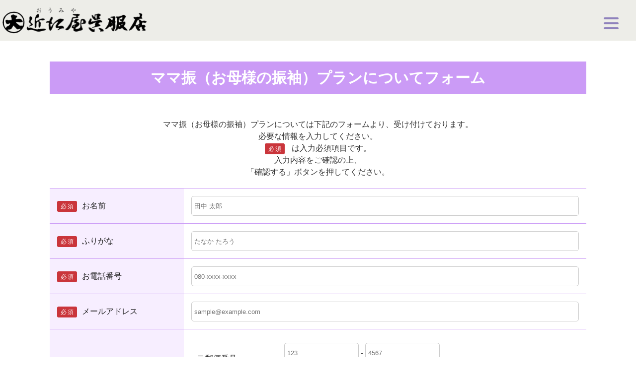

--- FILE ---
content_type: text/html; charset=UTF-8
request_url: https://www.kimono-ohmiya.jp/conact-mamafuri/
body_size: 11678
content:
<!DOCTYPE html>
<html dir="ltr" lang="ja" prefix="og: https://ogp.me/ns#">

<head>
  <meta charset="UTF-8">
  <meta name="viewport" content="width=device-width, user-scalable=yes, maximum-scale=1.0, minimum-scale=1.0">
  <meta name="format-detection" content="telephone=no">

  <!-- favicon -->
  <link rel="icon" type="image/vnd.microsoft.icon" href="https://www.kimono-ohmiya.jp/wp-content/themes/mps-themes/assets/images/common/favicon.ico">
  <link rel="apple-touch-icon" href="https://www.kimono-ohmiya.jp/wp-content/themes/mps-themes/assets/images/common/touchicon.png">

<!-- Google tag (gtag.js) -->
<script async src="https://www.googletagmanager.com/gtag/js?id=G-K476PEP0T9"></script>
<script>
  window.dataLayer = window.dataLayer || [];
  function gtag(){dataLayer.push(arguments);}
  gtag('js', new Date());

  gtag('config', 'G-K476PEP0T9');
</script>

	<style>img:is([sizes="auto" i], [sizes^="auto," i]) { contain-intrinsic-size: 3000px 1500px }</style>
	
		<!-- All in One SEO 4.9.0 - aioseo.com -->
		<title>ママ振（お母様の振袖）プランについてフォーム | 振袖 着物お手入れ｜中仙道蕨宿 近江屋呉服店｜蕨市・さいたま市・川口市・戸田市</title>
	<meta name="description" content="近江屋呉服店のママ振（お母様の振袖）プランについてフォームのページです。 | 中仙道蕨宿 近江屋呉服店では、成人式の振袖・着物各種お手入れを通じて、地域の皆様に貢献しています。主に蕨市・さいたま市・川口市・戸田市の新成人のみなさまのお手伝いをさせていただいています。" />
	<meta name="robots" content="max-image-preview:large" />
	<link rel="canonical" href="https://www.kimono-ohmiya.jp/conact-mamafuri/" />
	<meta name="generator" content="All in One SEO (AIOSEO) 4.9.0" />
		<meta property="og:locale" content="ja_JP" />
		<meta property="og:site_name" content="振袖 着物お手入れ｜中仙道蕨宿 近江屋呉服店｜蕨市・さいたま市・川口市・戸田市 | 中仙道蕨宿　近江屋呉服店では、成人式の振袖・着物各種お手入れを通じて、地域の皆様に貢献しています。主に蕨市・さいたま市・川口市・戸田市の新成人のみなさまのお手伝いをさせていただいています。" />
		<meta property="og:type" content="article" />
		<meta property="og:title" content="ママ振（お母様の振袖）プランについてフォーム | 振袖 着物お手入れ｜中仙道蕨宿 近江屋呉服店｜蕨市・さいたま市・川口市・戸田市" />
		<meta property="og:description" content="近江屋呉服店のママ振（お母様の振袖）プランについてフォームのページです。 | 中仙道蕨宿 近江屋呉服店では、成人式の振袖・着物各種お手入れを通じて、地域の皆様に貢献しています。主に蕨市・さいたま市・川口市・戸田市の新成人のみなさまのお手伝いをさせていただいています。" />
		<meta property="og:url" content="https://www.kimono-ohmiya.jp/conact-mamafuri/" />
		<meta property="og:image" content="https://www.kimono-ohmiya.jp/wp-content/uploads/2022/10/aioseo-logo.png" />
		<meta property="og:image:secure_url" content="https://www.kimono-ohmiya.jp/wp-content/uploads/2022/10/aioseo-logo.png" />
		<meta property="article:published_time" content="2022-11-30T00:32:39+00:00" />
		<meta property="article:modified_time" content="2022-12-01T00:38:03+00:00" />
		<meta property="article:publisher" content="https://facebook.com/mediaprimestyle" />
		<meta name="twitter:card" content="summary" />
		<meta name="twitter:site" content="@mediaprimestyle" />
		<meta name="twitter:title" content="ママ振（お母様の振袖）プランについてフォーム | 振袖 着物お手入れ｜中仙道蕨宿 近江屋呉服店｜蕨市・さいたま市・川口市・戸田市" />
		<meta name="twitter:description" content="近江屋呉服店のママ振（お母様の振袖）プランについてフォームのページです。 | 中仙道蕨宿 近江屋呉服店では、成人式の振袖・着物各種お手入れを通じて、地域の皆様に貢献しています。主に蕨市・さいたま市・川口市・戸田市の新成人のみなさまのお手伝いをさせていただいています。" />
		<meta name="twitter:image" content="https://www.kimono-ohmiya.jp/wp-content/uploads/2022/10/aioseo-logo.png" />
		<script type="application/ld+json" class="aioseo-schema">
			{"@context":"https:\/\/schema.org","@graph":[{"@type":"BreadcrumbList","@id":"https:\/\/www.kimono-ohmiya.jp\/conact-mamafuri\/#breadcrumblist","itemListElement":[{"@type":"ListItem","@id":"https:\/\/www.kimono-ohmiya.jp#listItem","position":1,"name":"\u30db\u30fc\u30e0","item":"https:\/\/www.kimono-ohmiya.jp","nextItem":{"@type":"ListItem","@id":"https:\/\/www.kimono-ohmiya.jp\/conact-mamafuri\/#listItem","name":"\u30de\u30de\u632f\uff08\u304a\u6bcd\u69d8\u306e\u632f\u8896\uff09\u30d7\u30e9\u30f3\u306b\u3064\u3044\u3066\u30d5\u30a9\u30fc\u30e0"}},{"@type":"ListItem","@id":"https:\/\/www.kimono-ohmiya.jp\/conact-mamafuri\/#listItem","position":2,"name":"\u30de\u30de\u632f\uff08\u304a\u6bcd\u69d8\u306e\u632f\u8896\uff09\u30d7\u30e9\u30f3\u306b\u3064\u3044\u3066\u30d5\u30a9\u30fc\u30e0","previousItem":{"@type":"ListItem","@id":"https:\/\/www.kimono-ohmiya.jp#listItem","name":"\u30db\u30fc\u30e0"}}]},{"@type":"Organization","@id":"https:\/\/www.kimono-ohmiya.jp\/#organization","name":"\u632f\u8896 \u7740\u7269\u304a\u624b\u5165\u308c\uff5c\u4e2d\u4ed9\u9053\u8568\u5bbf \u8fd1\u6c5f\u5c4b\u5449\u670d\u5e97\uff5c\u8568\u5e02\u30fb\u3055\u3044\u305f\u307e\u5e02\u30fb\u5ddd\u53e3\u5e02\u30fb\u6238\u7530\u5e02","description":"\u4e2d\u4ed9\u9053\u8568\u5bbf\u3000\u8fd1\u6c5f\u5c4b\u5449\u670d\u5e97\u3067\u306f\u3001\u6210\u4eba\u5f0f\u306e\u632f\u8896\u30fb\u7740\u7269\u5404\u7a2e\u304a\u624b\u5165\u308c\u3092\u901a\u3058\u3066\u3001\u5730\u57df\u306e\u7686\u69d8\u306b\u8ca2\u732e\u3057\u3066\u3044\u307e\u3059\u3002\u4e3b\u306b\u8568\u5e02\u30fb\u3055\u3044\u305f\u307e\u5e02\u30fb\u5ddd\u53e3\u5e02\u30fb\u6238\u7530\u5e02\u306e\u65b0\u6210\u4eba\u306e\u307f\u306a\u3055\u307e\u306e\u304a\u624b\u4f1d\u3044\u3092\u3055\u305b\u3066\u3044\u305f\u3060\u3044\u3066\u3044\u307e\u3059\u3002","url":"https:\/\/www.kimono-ohmiya.jp\/","telephone":"+81120529551","logo":{"@type":"ImageObject","url":"https:\/\/www.kimono-ohmiya.jp\/wp-content\/uploads\/2022\/12\/logo.png","@id":"https:\/\/www.kimono-ohmiya.jp\/conact-mamafuri\/#organizationLogo","width":1200,"height":248},"image":{"@id":"https:\/\/www.kimono-ohmiya.jp\/conact-mamafuri\/#organizationLogo"},"sameAs":["https:\/\/instagram.com\/mediaprimestyle"]},{"@type":"WebPage","@id":"https:\/\/www.kimono-ohmiya.jp\/conact-mamafuri\/#webpage","url":"https:\/\/www.kimono-ohmiya.jp\/conact-mamafuri\/","name":"\u30de\u30de\u632f\uff08\u304a\u6bcd\u69d8\u306e\u632f\u8896\uff09\u30d7\u30e9\u30f3\u306b\u3064\u3044\u3066\u30d5\u30a9\u30fc\u30e0 | \u632f\u8896 \u7740\u7269\u304a\u624b\u5165\u308c\uff5c\u4e2d\u4ed9\u9053\u8568\u5bbf \u8fd1\u6c5f\u5c4b\u5449\u670d\u5e97\uff5c\u8568\u5e02\u30fb\u3055\u3044\u305f\u307e\u5e02\u30fb\u5ddd\u53e3\u5e02\u30fb\u6238\u7530\u5e02","description":"\u8fd1\u6c5f\u5c4b\u5449\u670d\u5e97\u306e\u30de\u30de\u632f\uff08\u304a\u6bcd\u69d8\u306e\u632f\u8896\uff09\u30d7\u30e9\u30f3\u306b\u3064\u3044\u3066\u30d5\u30a9\u30fc\u30e0\u306e\u30da\u30fc\u30b8\u3067\u3059\u3002 | \u4e2d\u4ed9\u9053\u8568\u5bbf \u8fd1\u6c5f\u5c4b\u5449\u670d\u5e97\u3067\u306f\u3001\u6210\u4eba\u5f0f\u306e\u632f\u8896\u30fb\u7740\u7269\u5404\u7a2e\u304a\u624b\u5165\u308c\u3092\u901a\u3058\u3066\u3001\u5730\u57df\u306e\u7686\u69d8\u306b\u8ca2\u732e\u3057\u3066\u3044\u307e\u3059\u3002\u4e3b\u306b\u8568\u5e02\u30fb\u3055\u3044\u305f\u307e\u5e02\u30fb\u5ddd\u53e3\u5e02\u30fb\u6238\u7530\u5e02\u306e\u65b0\u6210\u4eba\u306e\u307f\u306a\u3055\u307e\u306e\u304a\u624b\u4f1d\u3044\u3092\u3055\u305b\u3066\u3044\u305f\u3060\u3044\u3066\u3044\u307e\u3059\u3002","inLanguage":"ja","isPartOf":{"@id":"https:\/\/www.kimono-ohmiya.jp\/#website"},"breadcrumb":{"@id":"https:\/\/www.kimono-ohmiya.jp\/conact-mamafuri\/#breadcrumblist"},"datePublished":"2022-11-30T09:32:39+09:00","dateModified":"2022-12-01T09:38:03+09:00"},{"@type":"WebSite","@id":"https:\/\/www.kimono-ohmiya.jp\/#website","url":"https:\/\/www.kimono-ohmiya.jp\/","name":"\u632f\u8896 \u7740\u7269\u304a\u624b\u5165\u308c\uff5c\u4e2d\u4ed9\u9053\u8568\u5bbf \u8fd1\u6c5f\u5c4b\u5449\u670d\u5e97\uff5c\u8568\u5e02\u30fb\u3055\u3044\u305f\u307e\u5e02\u30fb\u5ddd\u53e3\u5e02\u30fb\u6238\u7530\u5e02","description":"\u4e2d\u4ed9\u9053\u8568\u5bbf\u3000\u8fd1\u6c5f\u5c4b\u5449\u670d\u5e97\u3067\u306f\u3001\u6210\u4eba\u5f0f\u306e\u632f\u8896\u30fb\u7740\u7269\u5404\u7a2e\u304a\u624b\u5165\u308c\u3092\u901a\u3058\u3066\u3001\u5730\u57df\u306e\u7686\u69d8\u306b\u8ca2\u732e\u3057\u3066\u3044\u307e\u3059\u3002\u4e3b\u306b\u8568\u5e02\u30fb\u3055\u3044\u305f\u307e\u5e02\u30fb\u5ddd\u53e3\u5e02\u30fb\u6238\u7530\u5e02\u306e\u65b0\u6210\u4eba\u306e\u307f\u306a\u3055\u307e\u306e\u304a\u624b\u4f1d\u3044\u3092\u3055\u305b\u3066\u3044\u305f\u3060\u3044\u3066\u3044\u307e\u3059\u3002","inLanguage":"ja","publisher":{"@id":"https:\/\/www.kimono-ohmiya.jp\/#organization"}}]}
		</script>
		<!-- All in One SEO -->

<link rel='dns-prefetch' href='//ajax.googleapis.com' />
<link rel='dns-prefetch' href='//cdnjs.cloudflare.com' />
		<!-- This site uses the Google Analytics by MonsterInsights plugin v9.9.0 - Using Analytics tracking - https://www.monsterinsights.com/ -->
							<script src="//www.googletagmanager.com/gtag/js?id=G-K476PEP0T9"  data-cfasync="false" data-wpfc-render="false" type="text/javascript" async></script>
			<script data-cfasync="false" data-wpfc-render="false" type="text/javascript">
				var mi_version = '9.9.0';
				var mi_track_user = true;
				var mi_no_track_reason = '';
								var MonsterInsightsDefaultLocations = {"page_location":"https:\/\/www.kimono-ohmiya.jp\/conact-mamafuri\/"};
								if ( typeof MonsterInsightsPrivacyGuardFilter === 'function' ) {
					var MonsterInsightsLocations = (typeof MonsterInsightsExcludeQuery === 'object') ? MonsterInsightsPrivacyGuardFilter( MonsterInsightsExcludeQuery ) : MonsterInsightsPrivacyGuardFilter( MonsterInsightsDefaultLocations );
				} else {
					var MonsterInsightsLocations = (typeof MonsterInsightsExcludeQuery === 'object') ? MonsterInsightsExcludeQuery : MonsterInsightsDefaultLocations;
				}

								var disableStrs = [
										'ga-disable-G-K476PEP0T9',
									];

				/* Function to detect opted out users */
				function __gtagTrackerIsOptedOut() {
					for (var index = 0; index < disableStrs.length; index++) {
						if (document.cookie.indexOf(disableStrs[index] + '=true') > -1) {
							return true;
						}
					}

					return false;
				}

				/* Disable tracking if the opt-out cookie exists. */
				if (__gtagTrackerIsOptedOut()) {
					for (var index = 0; index < disableStrs.length; index++) {
						window[disableStrs[index]] = true;
					}
				}

				/* Opt-out function */
				function __gtagTrackerOptout() {
					for (var index = 0; index < disableStrs.length; index++) {
						document.cookie = disableStrs[index] + '=true; expires=Thu, 31 Dec 2099 23:59:59 UTC; path=/';
						window[disableStrs[index]] = true;
					}
				}

				if ('undefined' === typeof gaOptout) {
					function gaOptout() {
						__gtagTrackerOptout();
					}
				}
								window.dataLayer = window.dataLayer || [];

				window.MonsterInsightsDualTracker = {
					helpers: {},
					trackers: {},
				};
				if (mi_track_user) {
					function __gtagDataLayer() {
						dataLayer.push(arguments);
					}

					function __gtagTracker(type, name, parameters) {
						if (!parameters) {
							parameters = {};
						}

						if (parameters.send_to) {
							__gtagDataLayer.apply(null, arguments);
							return;
						}

						if (type === 'event') {
														parameters.send_to = monsterinsights_frontend.v4_id;
							var hookName = name;
							if (typeof parameters['event_category'] !== 'undefined') {
								hookName = parameters['event_category'] + ':' + name;
							}

							if (typeof MonsterInsightsDualTracker.trackers[hookName] !== 'undefined') {
								MonsterInsightsDualTracker.trackers[hookName](parameters);
							} else {
								__gtagDataLayer('event', name, parameters);
							}
							
						} else {
							__gtagDataLayer.apply(null, arguments);
						}
					}

					__gtagTracker('js', new Date());
					__gtagTracker('set', {
						'developer_id.dZGIzZG': true,
											});
					if ( MonsterInsightsLocations.page_location ) {
						__gtagTracker('set', MonsterInsightsLocations);
					}
										__gtagTracker('config', 'G-K476PEP0T9', {"forceSSL":"true","link_attribution":"true"} );
										window.gtag = __gtagTracker;										(function () {
						/* https://developers.google.com/analytics/devguides/collection/analyticsjs/ */
						/* ga and __gaTracker compatibility shim. */
						var noopfn = function () {
							return null;
						};
						var newtracker = function () {
							return new Tracker();
						};
						var Tracker = function () {
							return null;
						};
						var p = Tracker.prototype;
						p.get = noopfn;
						p.set = noopfn;
						p.send = function () {
							var args = Array.prototype.slice.call(arguments);
							args.unshift('send');
							__gaTracker.apply(null, args);
						};
						var __gaTracker = function () {
							var len = arguments.length;
							if (len === 0) {
								return;
							}
							var f = arguments[len - 1];
							if (typeof f !== 'object' || f === null || typeof f.hitCallback !== 'function') {
								if ('send' === arguments[0]) {
									var hitConverted, hitObject = false, action;
									if ('event' === arguments[1]) {
										if ('undefined' !== typeof arguments[3]) {
											hitObject = {
												'eventAction': arguments[3],
												'eventCategory': arguments[2],
												'eventLabel': arguments[4],
												'value': arguments[5] ? arguments[5] : 1,
											}
										}
									}
									if ('pageview' === arguments[1]) {
										if ('undefined' !== typeof arguments[2]) {
											hitObject = {
												'eventAction': 'page_view',
												'page_path': arguments[2],
											}
										}
									}
									if (typeof arguments[2] === 'object') {
										hitObject = arguments[2];
									}
									if (typeof arguments[5] === 'object') {
										Object.assign(hitObject, arguments[5]);
									}
									if ('undefined' !== typeof arguments[1].hitType) {
										hitObject = arguments[1];
										if ('pageview' === hitObject.hitType) {
											hitObject.eventAction = 'page_view';
										}
									}
									if (hitObject) {
										action = 'timing' === arguments[1].hitType ? 'timing_complete' : hitObject.eventAction;
										hitConverted = mapArgs(hitObject);
										__gtagTracker('event', action, hitConverted);
									}
								}
								return;
							}

							function mapArgs(args) {
								var arg, hit = {};
								var gaMap = {
									'eventCategory': 'event_category',
									'eventAction': 'event_action',
									'eventLabel': 'event_label',
									'eventValue': 'event_value',
									'nonInteraction': 'non_interaction',
									'timingCategory': 'event_category',
									'timingVar': 'name',
									'timingValue': 'value',
									'timingLabel': 'event_label',
									'page': 'page_path',
									'location': 'page_location',
									'title': 'page_title',
									'referrer' : 'page_referrer',
								};
								for (arg in args) {
																		if (!(!args.hasOwnProperty(arg) || !gaMap.hasOwnProperty(arg))) {
										hit[gaMap[arg]] = args[arg];
									} else {
										hit[arg] = args[arg];
									}
								}
								return hit;
							}

							try {
								f.hitCallback();
							} catch (ex) {
							}
						};
						__gaTracker.create = newtracker;
						__gaTracker.getByName = newtracker;
						__gaTracker.getAll = function () {
							return [];
						};
						__gaTracker.remove = noopfn;
						__gaTracker.loaded = true;
						window['__gaTracker'] = __gaTracker;
					})();
									} else {
										console.log("");
					(function () {
						function __gtagTracker() {
							return null;
						}

						window['__gtagTracker'] = __gtagTracker;
						window['gtag'] = __gtagTracker;
					})();
									}
			</script>
			
							<!-- / Google Analytics by MonsterInsights -->
		<link rel='stylesheet' id='eo-leaflet.js-css' href='https://www.kimono-ohmiya.jp/wp-content/plugins/event-organiser/lib/leaflet/leaflet.min.css?ver=1.4.0' type='text/css' media='all' />
<style id='eo-leaflet.js-inline-css' type='text/css'>
.leaflet-popup-close-button{box-shadow:none!important;}
</style>
<link rel='stylesheet' id='mw-wp-form-css' href='https://www.kimono-ohmiya.jp/wp-content/plugins/mw-wp-form/css/style.css?ver=7e894900e6a6e77c5cf24a7dce9ffadb' type='text/css' media='all' />
<link rel='stylesheet' id='sbi_styles-css' href='https://www.kimono-ohmiya.jp/wp-content/plugins/instagram-feed/css/sbi-styles.min.css?ver=6.10.0' type='text/css' media='all' />
<link rel='stylesheet' id='wp-block-library-css' href='https://www.kimono-ohmiya.jp/wp-includes/css/dist/block-library/style.min.css?ver=7e894900e6a6e77c5cf24a7dce9ffadb' type='text/css' media='all' />
<style id='classic-theme-styles-inline-css' type='text/css'>
/*! This file is auto-generated */
.wp-block-button__link{color:#fff;background-color:#32373c;border-radius:9999px;box-shadow:none;text-decoration:none;padding:calc(.667em + 2px) calc(1.333em + 2px);font-size:1.125em}.wp-block-file__button{background:#32373c;color:#fff;text-decoration:none}
</style>
<link rel='stylesheet' id='aioseo/css/src/vue/standalone/blocks/table-of-contents/global.scss-css' href='https://www.kimono-ohmiya.jp/wp-content/plugins/all-in-one-seo-pack/dist/Lite/assets/css/table-of-contents/global.e90f6d47.css?ver=4.9.0' type='text/css' media='all' />
<style id='global-styles-inline-css' type='text/css'>
:root{--wp--preset--aspect-ratio--square: 1;--wp--preset--aspect-ratio--4-3: 4/3;--wp--preset--aspect-ratio--3-4: 3/4;--wp--preset--aspect-ratio--3-2: 3/2;--wp--preset--aspect-ratio--2-3: 2/3;--wp--preset--aspect-ratio--16-9: 16/9;--wp--preset--aspect-ratio--9-16: 9/16;--wp--preset--color--black: #000000;--wp--preset--color--cyan-bluish-gray: #abb8c3;--wp--preset--color--white: #ffffff;--wp--preset--color--pale-pink: #f78da7;--wp--preset--color--vivid-red: #cf2e2e;--wp--preset--color--luminous-vivid-orange: #ff6900;--wp--preset--color--luminous-vivid-amber: #fcb900;--wp--preset--color--light-green-cyan: #7bdcb5;--wp--preset--color--vivid-green-cyan: #00d084;--wp--preset--color--pale-cyan-blue: #8ed1fc;--wp--preset--color--vivid-cyan-blue: #0693e3;--wp--preset--color--vivid-purple: #9b51e0;--wp--preset--gradient--vivid-cyan-blue-to-vivid-purple: linear-gradient(135deg,rgba(6,147,227,1) 0%,rgb(155,81,224) 100%);--wp--preset--gradient--light-green-cyan-to-vivid-green-cyan: linear-gradient(135deg,rgb(122,220,180) 0%,rgb(0,208,130) 100%);--wp--preset--gradient--luminous-vivid-amber-to-luminous-vivid-orange: linear-gradient(135deg,rgba(252,185,0,1) 0%,rgba(255,105,0,1) 100%);--wp--preset--gradient--luminous-vivid-orange-to-vivid-red: linear-gradient(135deg,rgba(255,105,0,1) 0%,rgb(207,46,46) 100%);--wp--preset--gradient--very-light-gray-to-cyan-bluish-gray: linear-gradient(135deg,rgb(238,238,238) 0%,rgb(169,184,195) 100%);--wp--preset--gradient--cool-to-warm-spectrum: linear-gradient(135deg,rgb(74,234,220) 0%,rgb(151,120,209) 20%,rgb(207,42,186) 40%,rgb(238,44,130) 60%,rgb(251,105,98) 80%,rgb(254,248,76) 100%);--wp--preset--gradient--blush-light-purple: linear-gradient(135deg,rgb(255,206,236) 0%,rgb(152,150,240) 100%);--wp--preset--gradient--blush-bordeaux: linear-gradient(135deg,rgb(254,205,165) 0%,rgb(254,45,45) 50%,rgb(107,0,62) 100%);--wp--preset--gradient--luminous-dusk: linear-gradient(135deg,rgb(255,203,112) 0%,rgb(199,81,192) 50%,rgb(65,88,208) 100%);--wp--preset--gradient--pale-ocean: linear-gradient(135deg,rgb(255,245,203) 0%,rgb(182,227,212) 50%,rgb(51,167,181) 100%);--wp--preset--gradient--electric-grass: linear-gradient(135deg,rgb(202,248,128) 0%,rgb(113,206,126) 100%);--wp--preset--gradient--midnight: linear-gradient(135deg,rgb(2,3,129) 0%,rgb(40,116,252) 100%);--wp--preset--font-size--small: 13px;--wp--preset--font-size--medium: 20px;--wp--preset--font-size--large: 36px;--wp--preset--font-size--x-large: 42px;--wp--preset--spacing--20: 0.44rem;--wp--preset--spacing--30: 0.67rem;--wp--preset--spacing--40: 1rem;--wp--preset--spacing--50: 1.5rem;--wp--preset--spacing--60: 2.25rem;--wp--preset--spacing--70: 3.38rem;--wp--preset--spacing--80: 5.06rem;--wp--preset--shadow--natural: 6px 6px 9px rgba(0, 0, 0, 0.2);--wp--preset--shadow--deep: 12px 12px 50px rgba(0, 0, 0, 0.4);--wp--preset--shadow--sharp: 6px 6px 0px rgba(0, 0, 0, 0.2);--wp--preset--shadow--outlined: 6px 6px 0px -3px rgba(255, 255, 255, 1), 6px 6px rgba(0, 0, 0, 1);--wp--preset--shadow--crisp: 6px 6px 0px rgba(0, 0, 0, 1);}:where(.is-layout-flex){gap: 0.5em;}:where(.is-layout-grid){gap: 0.5em;}body .is-layout-flex{display: flex;}.is-layout-flex{flex-wrap: wrap;align-items: center;}.is-layout-flex > :is(*, div){margin: 0;}body .is-layout-grid{display: grid;}.is-layout-grid > :is(*, div){margin: 0;}:where(.wp-block-columns.is-layout-flex){gap: 2em;}:where(.wp-block-columns.is-layout-grid){gap: 2em;}:where(.wp-block-post-template.is-layout-flex){gap: 1.25em;}:where(.wp-block-post-template.is-layout-grid){gap: 1.25em;}.has-black-color{color: var(--wp--preset--color--black) !important;}.has-cyan-bluish-gray-color{color: var(--wp--preset--color--cyan-bluish-gray) !important;}.has-white-color{color: var(--wp--preset--color--white) !important;}.has-pale-pink-color{color: var(--wp--preset--color--pale-pink) !important;}.has-vivid-red-color{color: var(--wp--preset--color--vivid-red) !important;}.has-luminous-vivid-orange-color{color: var(--wp--preset--color--luminous-vivid-orange) !important;}.has-luminous-vivid-amber-color{color: var(--wp--preset--color--luminous-vivid-amber) !important;}.has-light-green-cyan-color{color: var(--wp--preset--color--light-green-cyan) !important;}.has-vivid-green-cyan-color{color: var(--wp--preset--color--vivid-green-cyan) !important;}.has-pale-cyan-blue-color{color: var(--wp--preset--color--pale-cyan-blue) !important;}.has-vivid-cyan-blue-color{color: var(--wp--preset--color--vivid-cyan-blue) !important;}.has-vivid-purple-color{color: var(--wp--preset--color--vivid-purple) !important;}.has-black-background-color{background-color: var(--wp--preset--color--black) !important;}.has-cyan-bluish-gray-background-color{background-color: var(--wp--preset--color--cyan-bluish-gray) !important;}.has-white-background-color{background-color: var(--wp--preset--color--white) !important;}.has-pale-pink-background-color{background-color: var(--wp--preset--color--pale-pink) !important;}.has-vivid-red-background-color{background-color: var(--wp--preset--color--vivid-red) !important;}.has-luminous-vivid-orange-background-color{background-color: var(--wp--preset--color--luminous-vivid-orange) !important;}.has-luminous-vivid-amber-background-color{background-color: var(--wp--preset--color--luminous-vivid-amber) !important;}.has-light-green-cyan-background-color{background-color: var(--wp--preset--color--light-green-cyan) !important;}.has-vivid-green-cyan-background-color{background-color: var(--wp--preset--color--vivid-green-cyan) !important;}.has-pale-cyan-blue-background-color{background-color: var(--wp--preset--color--pale-cyan-blue) !important;}.has-vivid-cyan-blue-background-color{background-color: var(--wp--preset--color--vivid-cyan-blue) !important;}.has-vivid-purple-background-color{background-color: var(--wp--preset--color--vivid-purple) !important;}.has-black-border-color{border-color: var(--wp--preset--color--black) !important;}.has-cyan-bluish-gray-border-color{border-color: var(--wp--preset--color--cyan-bluish-gray) !important;}.has-white-border-color{border-color: var(--wp--preset--color--white) !important;}.has-pale-pink-border-color{border-color: var(--wp--preset--color--pale-pink) !important;}.has-vivid-red-border-color{border-color: var(--wp--preset--color--vivid-red) !important;}.has-luminous-vivid-orange-border-color{border-color: var(--wp--preset--color--luminous-vivid-orange) !important;}.has-luminous-vivid-amber-border-color{border-color: var(--wp--preset--color--luminous-vivid-amber) !important;}.has-light-green-cyan-border-color{border-color: var(--wp--preset--color--light-green-cyan) !important;}.has-vivid-green-cyan-border-color{border-color: var(--wp--preset--color--vivid-green-cyan) !important;}.has-pale-cyan-blue-border-color{border-color: var(--wp--preset--color--pale-cyan-blue) !important;}.has-vivid-cyan-blue-border-color{border-color: var(--wp--preset--color--vivid-cyan-blue) !important;}.has-vivid-purple-border-color{border-color: var(--wp--preset--color--vivid-purple) !important;}.has-vivid-cyan-blue-to-vivid-purple-gradient-background{background: var(--wp--preset--gradient--vivid-cyan-blue-to-vivid-purple) !important;}.has-light-green-cyan-to-vivid-green-cyan-gradient-background{background: var(--wp--preset--gradient--light-green-cyan-to-vivid-green-cyan) !important;}.has-luminous-vivid-amber-to-luminous-vivid-orange-gradient-background{background: var(--wp--preset--gradient--luminous-vivid-amber-to-luminous-vivid-orange) !important;}.has-luminous-vivid-orange-to-vivid-red-gradient-background{background: var(--wp--preset--gradient--luminous-vivid-orange-to-vivid-red) !important;}.has-very-light-gray-to-cyan-bluish-gray-gradient-background{background: var(--wp--preset--gradient--very-light-gray-to-cyan-bluish-gray) !important;}.has-cool-to-warm-spectrum-gradient-background{background: var(--wp--preset--gradient--cool-to-warm-spectrum) !important;}.has-blush-light-purple-gradient-background{background: var(--wp--preset--gradient--blush-light-purple) !important;}.has-blush-bordeaux-gradient-background{background: var(--wp--preset--gradient--blush-bordeaux) !important;}.has-luminous-dusk-gradient-background{background: var(--wp--preset--gradient--luminous-dusk) !important;}.has-pale-ocean-gradient-background{background: var(--wp--preset--gradient--pale-ocean) !important;}.has-electric-grass-gradient-background{background: var(--wp--preset--gradient--electric-grass) !important;}.has-midnight-gradient-background{background: var(--wp--preset--gradient--midnight) !important;}.has-small-font-size{font-size: var(--wp--preset--font-size--small) !important;}.has-medium-font-size{font-size: var(--wp--preset--font-size--medium) !important;}.has-large-font-size{font-size: var(--wp--preset--font-size--large) !important;}.has-x-large-font-size{font-size: var(--wp--preset--font-size--x-large) !important;}
:where(.wp-block-post-template.is-layout-flex){gap: 1.25em;}:where(.wp-block-post-template.is-layout-grid){gap: 1.25em;}
:where(.wp-block-columns.is-layout-flex){gap: 2em;}:where(.wp-block-columns.is-layout-grid){gap: 2em;}
:root :where(.wp-block-pullquote){font-size: 1.5em;line-height: 1.6;}
</style>
<link rel='stylesheet' id='font_awesome-css' href='https://cdnjs.cloudflare.com/ajax/libs/font-awesome/6.0.0/css/all.min.css?ver=1.0.0' type='text/css' media='all' />
<link rel='stylesheet' id='slick_css-css' href='https://www.kimono-ohmiya.jp/wp-content/themes/mps-themes/assets/css/slick.css?ver=1.0.0' type='text/css' media='all' />
<link rel='stylesheet' id='slick_theme_css-css' href='https://www.kimono-ohmiya.jp/wp-content/themes/mps-themes/assets/css/slick-theme.css?ver=1.0.0' type='text/css' media='all' />
<link rel='stylesheet' id='scroll_hint_css-css' href='https://www.kimono-ohmiya.jp/wp-content/themes/mps-themes/assets/css/scroll-hint.css?ver=1.0.0' type='text/css' media='all' />
<link rel='stylesheet' id='luminous_basic_min_css-css' href='https://www.kimono-ohmiya.jp/wp-content/themes/mps-themes/assets/css/luminous-basic.min.css?ver=1.0.0' type='text/css' media='all' />
<link rel='stylesheet' id='animate_css-css' href='https://www.kimono-ohmiya.jp/wp-content/themes/mps-themes/assets/css/animate.css?ver=1.0.0' type='text/css' media='all' />
<link rel='stylesheet' id='common_css-css' href='https://www.kimono-ohmiya.jp/wp-content/themes/mps-themes/assets/css/common.css?ver=1.0.0' type='text/css' media='all' />
<link rel='stylesheet' id='layout_css-css' href='https://www.kimono-ohmiya.jp/wp-content/themes/mps-themes/assets/css/layout.css?ver=1.0.0' type='text/css' media='all' />
<link rel='stylesheet' id='lp_css-css' href='https://www.kimono-ohmiya.jp/wp-content/themes/mps-themes/assets/css/lp.css?ver=1.0.0' type='text/css' media='all' />
<link rel='stylesheet' id='add_css-css' href='https://www.kimono-ohmiya.jp/wp-content/themes/mps-themes/assets/css/add.css?ver=1.0.0' type='text/css' media='all' />
<link rel='stylesheet' id='mts_simple_booking_front_css-css' href='https://www.kimono-ohmiya.jp/wp-content/plugins/mts-simple-booking/css/mtssb-front.css?ver=7e894900e6a6e77c5cf24a7dce9ffadb' type='text/css' media='all' />
<script type="text/javascript" src="https://www.kimono-ohmiya.jp/wp-includes/js/jquery/jquery.min.js?ver=3.7.1" id="jquery-core-js"></script>
<script type="text/javascript" src="https://www.kimono-ohmiya.jp/wp-includes/js/jquery/jquery-migrate.min.js?ver=3.4.1" id="jquery-migrate-js"></script>
<script type="text/javascript" src="https://www.kimono-ohmiya.jp/wp-content/plugins/google-analytics-for-wordpress/assets/js/frontend-gtag.min.js?ver=9.9.0" id="monsterinsights-frontend-script-js" async="async" data-wp-strategy="async"></script>
<script data-cfasync="false" data-wpfc-render="false" type="text/javascript" id='monsterinsights-frontend-script-js-extra'>/* <![CDATA[ */
var monsterinsights_frontend = {"js_events_tracking":"true","download_extensions":"doc,pdf,ppt,zip,xls,docx,pptx,xlsx","inbound_paths":"[{\"path\":\"\\\/go\\\/\",\"label\":\"affiliate\"},{\"path\":\"\\\/recommend\\\/\",\"label\":\"affiliate\"}]","home_url":"https:\/\/www.kimono-ohmiya.jp","hash_tracking":"false","v4_id":"G-K476PEP0T9"};/* ]]> */
</script>
<script type="text/javascript" src="//ajax.googleapis.com/ajax/libs/jquery/3.7.1/jquery.min.js?ver=7e894900e6a6e77c5cf24a7dce9ffadb" id="jquery-js-js"></script>
<link rel="alternate" title="oEmbed (JSON)" type="application/json+oembed" href="https://www.kimono-ohmiya.jp/wp-json/oembed/1.0/embed?url=https%3A%2F%2Fwww.kimono-ohmiya.jp%2Fconact-mamafuri%2F" />
<link rel="alternate" title="oEmbed (XML)" type="text/xml+oembed" href="https://www.kimono-ohmiya.jp/wp-json/oembed/1.0/embed?url=https%3A%2F%2Fwww.kimono-ohmiya.jp%2Fconact-mamafuri%2F&#038;format=xml" />
<link rel="icon" href="https://www.kimono-ohmiya.jp/wp-content/uploads/2022/12/cropped-favicon-32x32.png" sizes="32x32" />
<link rel="icon" href="https://www.kimono-ohmiya.jp/wp-content/uploads/2022/12/cropped-favicon-192x192.png" sizes="192x192" />
<link rel="apple-touch-icon" href="https://www.kimono-ohmiya.jp/wp-content/uploads/2022/12/cropped-favicon-180x180.png" />
<meta name="msapplication-TileImage" content="https://www.kimono-ohmiya.jp/wp-content/uploads/2022/12/cropped-favicon-270x270.png" />
</head>


<body data-rsssl=1 class="page-conact-mamafuri page">

  <header id="header" class="header">
    <div id="hamburger">
      <p class="btn-gNav">
        <span></span>
        <span></span>
        <span></span>
      </p>
    </div>
    <div class="header_contents_wrap">
      <div class="header_logo_wrap">
        <h1>
          <a href="https://www.kimono-ohmiya.jp" rel="home">
                      <img src="https://www.kimono-ohmiya.jp/wp-content/themes/mps-themes/assets/images/common/logo.svg" alt="ママ振（お母様の振袖）プランについてフォーム 振袖 着物お手入れ｜中仙道蕨宿 近江屋呉服店｜蕨市・さいたま市・川口市・戸田市" class="header_logo">
                    </a>
        </h1>
      </div>
      <div class="header_nav_wrap">
        <nav id="gNav" class="header_nav">
          <ul class="header_nav_list gNav-menu">
            <li class="header_nav_item">
              <a href="https://www.kimono-ohmiya.jp" class="header_nav_link">
                <span class="txt_ja">HOME</span>
              </a>
            </li>
            <li class="header_nav_item">
              <a href="https://www.kimono-ohmiya.jp/about" class="header_nav_link">
                <span class="txt_ja">近江屋呉服店とは</span>
              </a>
            </li>
            <li class="header_nav_item">
              <a href="https://www.kimono-ohmiya.jp/event" class="header_nav_link">
                <span class="txt_ja">イベント</span>
              </a>
            </li>
            <li class="header_nav_item">
              <a href="https://www.kimono-ohmiya.jp/furisode" class="header_nav_link">
                <span class="txt_ja">成人式振袖</span>
              </a>
            </li>
            <li class="header_nav_item">
              <a href="https://www.kimono-ohmiya.jp/maintenance" class="header_nav_link">
                <span class="txt_ja">お手入れ</span>
              </a>
            </li>
            <li class="header_nav_item">
              <a href="https://www.kimono-ohmiya.jp/rental" class="header_nav_link">
                <span class="txt_ja">きものレンタル</span>
              </a>
            </li>
            <li class="header_nav_item">
              <a href="https://www.kimono-ohmiya.jp/kitsuke" class="header_nav_link">
                <span class="txt_ja">着付け教室</span>
              </a>
            </li>
            <li class="header_nav_item">
              <a href="https://www.kimono-ohmiya.jp/category/all" class="header_nav_link">
                <span class="txt_ja">お知らせ</span>
              </a>
            </li>
            <li class="header_nav_item">
              <a href="https://www.kimono-ohmiya.jp/contact-form" class="header_nav_link">
                <span class="txt_ja">お問い合わせ</span>
              </a>
            </li>
          </ul>
        </nav>
    </div>
  </header>


<article class="article post-5181">

  <!-- 振袖特設ページ用スライド -->
      <div class="page_inner">
<section class="section">
<div class="inner">
<div class="section_head">
<h2 class="title_type01">ママ振（お母様の振袖）プランについてフォーム</h2>
</p></div>
<div class="contact_form_wrap">
<div class="contact_form_comment">
                                        ママ振（お母様の振袖）プランについては<br class="sp_only" />下記のフォームより、受け付けております。<br />
                                        必要な情報を入力してください。<br class="sp_only" /><br />
                                        <span class="c_red_label">必須</span> は入力必須項目です。<br />
                                        入力内容をご確認の上、<br class="sp_only" /><br />
                                        「確認する」ボタンを押してください。
                                </div>
<div class="contact_form"><div id="mw_wp_form_mw-wp-form-5179" class="mw_wp_form mw_wp_form_input  ">
					<form method="post" action="" enctype="multipart/form-data"><table class="table_type01 mb30">
<tbody>
<tr>
<th><span class="c_red_label">必須</span>お名前</th>
<td>
<input type="text" name="your-name" size="60" value="" placeholder="田中 太郎" />
</td>
</tr>
<tr>
<th><span class="c_red_label">必須</span>ふりがな</th>
<td>
<input type="text" name="your-hurigana" size="60" value="" placeholder="たなか たろう" />
</td>
</tr>
<tr>
<th><span class="c_red_label">必須</span>お電話番号</th>
<td>
<input type="text" name="your-phone" size="60" value="" placeholder="080-xxxx-xxxx" />
</td>
</tr>
<tr>
<th><span class="c_red_label">必須</span>メールアドレス</th>
<td>
<input type="text" name="your-mail" size="60" value="" placeholder="sample@example.com" />
</td>
</tr>
<tr>
<th><span class="c_black_label">任意</span>ご住所</th>
<td>
<table class="table_contact_address">
<tbody>
<tr>
<th>〒郵便番号</th>
<td>
<input type="text" name="zip1" size="60" value="" placeholder="123" data-conv-half-alphanumeric="true"/>
-
<input type="text" name="zip2" id="zip2" size="60" value="" placeholder="4567" data-conv-half-alphanumeric="true"/>
<br />
<span class="fsSS">郵便番号を入力していただくと自動で住所が入力されます。</span></td>
</tr>
<tr>
<th>都道府県</th>
<td>
<select name="zip3" >
			<option value="北海道" >
			北海道		</option>
			<option value="青森県" >
			青森県		</option>
			<option value="岩手県" >
			岩手県		</option>
			<option value="宮城県" >
			宮城県		</option>
			<option value="秋田県" >
			秋田県		</option>
			<option value="山形県" >
			山形県		</option>
			<option value="福島県" >
			福島県		</option>
			<option value="茨城県" >
			茨城県		</option>
			<option value="栃木県" >
			栃木県		</option>
			<option value="群馬県" >
			群馬県		</option>
			<option value="埼玉県" >
			埼玉県		</option>
			<option value="千葉県" >
			千葉県		</option>
			<option value="東京都" >
			東京都		</option>
			<option value="神奈川県" >
			神奈川県		</option>
			<option value="新潟県" >
			新潟県		</option>
			<option value="富山県" >
			富山県		</option>
			<option value="石川県" >
			石川県		</option>
			<option value="福井県" >
			福井県		</option>
			<option value="山梨県" >
			山梨県		</option>
			<option value="長野県" >
			長野県		</option>
			<option value="岐阜県" >
			岐阜県		</option>
			<option value="静岡県" >
			静岡県		</option>
			<option value="愛知県" >
			愛知県		</option>
			<option value="三重県" >
			三重県		</option>
			<option value="滋賀県" >
			滋賀県		</option>
			<option value="京都府" >
			京都府		</option>
			<option value="大阪府" >
			大阪府		</option>
			<option value="兵庫県" >
			兵庫県		</option>
			<option value="奈良県" >
			奈良県		</option>
			<option value="和歌山県" >
			和歌山県		</option>
			<option value="鳥取県" >
			鳥取県		</option>
			<option value="島根県" >
			島根県		</option>
			<option value="岡山県" >
			岡山県		</option>
			<option value="広島県" >
			広島県		</option>
			<option value="山口県" >
			山口県		</option>
			<option value="徳島県" >
			徳島県		</option>
			<option value="香川県" >
			香川県		</option>
			<option value="愛媛県" >
			愛媛県		</option>
			<option value="高知県" >
			高知県		</option>
			<option value="福岡県" >
			福岡県		</option>
			<option value="佐賀県" >
			佐賀県		</option>
			<option value="長崎県" >
			長崎県		</option>
			<option value="熊本県" >
			熊本県		</option>
			<option value="大分県" >
			大分県		</option>
			<option value="宮崎県" >
			宮崎県		</option>
			<option value="鹿児島県" >
			鹿児島県		</option>
			<option value="沖縄県" >
			沖縄県		</option>
	</select>

<input type="hidden" name="__children[zip3][]" value="{&quot;\u5317\u6d77\u9053&quot;:&quot;\u5317\u6d77\u9053&quot;,&quot;\u9752\u68ee\u770c&quot;:&quot;\u9752\u68ee\u770c&quot;,&quot;\u5ca9\u624b\u770c&quot;:&quot;\u5ca9\u624b\u770c&quot;,&quot;\u5bae\u57ce\u770c&quot;:&quot;\u5bae\u57ce\u770c&quot;,&quot;\u79cb\u7530\u770c&quot;:&quot;\u79cb\u7530\u770c&quot;,&quot;\u5c71\u5f62\u770c&quot;:&quot;\u5c71\u5f62\u770c&quot;,&quot;\u798f\u5cf6\u770c&quot;:&quot;\u798f\u5cf6\u770c&quot;,&quot;\u8328\u57ce\u770c&quot;:&quot;\u8328\u57ce\u770c&quot;,&quot;\u6803\u6728\u770c&quot;:&quot;\u6803\u6728\u770c&quot;,&quot;\u7fa4\u99ac\u770c&quot;:&quot;\u7fa4\u99ac\u770c&quot;,&quot;\u57fc\u7389\u770c&quot;:&quot;\u57fc\u7389\u770c&quot;,&quot;\u5343\u8449\u770c&quot;:&quot;\u5343\u8449\u770c&quot;,&quot;\u6771\u4eac\u90fd&quot;:&quot;\u6771\u4eac\u90fd&quot;,&quot;\u795e\u5948\u5ddd\u770c&quot;:&quot;\u795e\u5948\u5ddd\u770c&quot;,&quot;\u65b0\u6f5f\u770c&quot;:&quot;\u65b0\u6f5f\u770c&quot;,&quot;\u5bcc\u5c71\u770c&quot;:&quot;\u5bcc\u5c71\u770c&quot;,&quot;\u77f3\u5ddd\u770c&quot;:&quot;\u77f3\u5ddd\u770c&quot;,&quot;\u798f\u4e95\u770c&quot;:&quot;\u798f\u4e95\u770c&quot;,&quot;\u5c71\u68a8\u770c&quot;:&quot;\u5c71\u68a8\u770c&quot;,&quot;\u9577\u91ce\u770c&quot;:&quot;\u9577\u91ce\u770c&quot;,&quot;\u5c90\u961c\u770c&quot;:&quot;\u5c90\u961c\u770c&quot;,&quot;\u9759\u5ca1\u770c&quot;:&quot;\u9759\u5ca1\u770c&quot;,&quot;\u611b\u77e5\u770c&quot;:&quot;\u611b\u77e5\u770c&quot;,&quot;\u4e09\u91cd\u770c&quot;:&quot;\u4e09\u91cd\u770c&quot;,&quot;\u6ecb\u8cc0\u770c&quot;:&quot;\u6ecb\u8cc0\u770c&quot;,&quot;\u4eac\u90fd\u5e9c&quot;:&quot;\u4eac\u90fd\u5e9c&quot;,&quot;\u5927\u962a\u5e9c&quot;:&quot;\u5927\u962a\u5e9c&quot;,&quot;\u5175\u5eab\u770c&quot;:&quot;\u5175\u5eab\u770c&quot;,&quot;\u5948\u826f\u770c&quot;:&quot;\u5948\u826f\u770c&quot;,&quot;\u548c\u6b4c\u5c71\u770c&quot;:&quot;\u548c\u6b4c\u5c71\u770c&quot;,&quot;\u9ce5\u53d6\u770c&quot;:&quot;\u9ce5\u53d6\u770c&quot;,&quot;\u5cf6\u6839\u770c&quot;:&quot;\u5cf6\u6839\u770c&quot;,&quot;\u5ca1\u5c71\u770c&quot;:&quot;\u5ca1\u5c71\u770c&quot;,&quot;\u5e83\u5cf6\u770c&quot;:&quot;\u5e83\u5cf6\u770c&quot;,&quot;\u5c71\u53e3\u770c&quot;:&quot;\u5c71\u53e3\u770c&quot;,&quot;\u5fb3\u5cf6\u770c&quot;:&quot;\u5fb3\u5cf6\u770c&quot;,&quot;\u9999\u5ddd\u770c&quot;:&quot;\u9999\u5ddd\u770c&quot;,&quot;\u611b\u5a9b\u770c&quot;:&quot;\u611b\u5a9b\u770c&quot;,&quot;\u9ad8\u77e5\u770c&quot;:&quot;\u9ad8\u77e5\u770c&quot;,&quot;\u798f\u5ca1\u770c&quot;:&quot;\u798f\u5ca1\u770c&quot;,&quot;\u4f50\u8cc0\u770c&quot;:&quot;\u4f50\u8cc0\u770c&quot;,&quot;\u9577\u5d0e\u770c&quot;:&quot;\u9577\u5d0e\u770c&quot;,&quot;\u718a\u672c\u770c&quot;:&quot;\u718a\u672c\u770c&quot;,&quot;\u5927\u5206\u770c&quot;:&quot;\u5927\u5206\u770c&quot;,&quot;\u5bae\u5d0e\u770c&quot;:&quot;\u5bae\u5d0e\u770c&quot;,&quot;\u9e7f\u5150\u5cf6\u770c&quot;:&quot;\u9e7f\u5150\u5cf6\u770c&quot;,&quot;\u6c96\u7e04\u770c&quot;:&quot;\u6c96\u7e04\u770c&quot;}" />
</td>
</tr>
<tr>
<th>市町村区</th>
<td>
<input type="text" name="zip4" size="60" value="" placeholder="中野区東中野" />
</td>
</tr>
<tr>
<th>番地・建物名</th>
<td>
<input type="text" name="zip5" size="60" value="" placeholder="1-57-8 辻沢ビル4F" />
</td>
</tr>
</tbody>
</table>
</td>
</tr>
<tr>
<th><span class="c_red_label">必須</span>成人式の年度</th>
<td>
<select name="your-contact-select" >
			<option value="" selected='selected'>
			選択してください		</option>
			<option value="2026（R8）年1月" >
			2026（R8）年1月		</option>
			<option value="2027（R9）年1月" >
			2027（R9）年1月		</option>
			<option value="2028（R10）年1月" >
			2028（R10）年1月		</option>
	</select>
</td>
</tr>
<tr>
<th><span class="c_black_label">任意</span>お問い合わせ内容</th>
<td>
<textarea name="your-contact" cols="50" rows="5" placeholder="こちらにお問い合わせ内容をご入力ください。"></textarea>
</td>
</tr>
</tbody>
</table>
<div class="input_submit_wrap">
<div class="input_submit_btn"><span class="back"></span></div>
<div class="input_submit_btn"><span class="enter">
<input type="submit" name="submitConfirm" value="確認する" />
</span></div>
</div>
<input type="hidden" name="mw-wp-form-form-id" value="5179" /><input type="hidden" name="mw_wp_form_token" value="89471e9437e0f3a0a3dd8c1d618327276b2c6cc248401406bf3357bc44b56c07" /></form>
				<!-- end .mw_wp_form --></div></div>
</p></div>
</p></div>
</section>
</div>

</article>

<footer class="footer">
  <div class="footer_info_wrap">
    <div class="footer_logo_wrap">
      <a href="https://www.kimono-ohmiya.jp" rel="home">
        <img src="https://www.kimono-ohmiya.jp/wp-content/themes/mps-themes/assets/images/common/logo.svg" alt="近江屋呉服店ロゴ" class="footer_logo">
      </a>
    </div>
    <div class="footer_address_wrap">
      <p>
        中仙道蕨宿 近江屋呉服店<br />
        〒335-0001<br />
        埼玉県蕨市北町 2-9-29<br />
        TEL：<a href="tel:0120-529-551">0120-529-551</a>
      </p>
    </div>
    <div class="footer_map_wrap">
      <iframe src="https://www.google.com/maps/embed?pb=!1m14!1m8!1m3!1d6882.432535570897!2d139.67925789230577!3d35.82672142868129!3m2!1i1024!2i768!4f13.1!3m3!1m2!1s0x0%3A0xaa869a54b18de39b!2z44ix6L-R5rGf5bGL5ZGJ5pyN5bqX!5e0!3m2!1sja!2sjp!4v1669872855364!5m2!1sja!2sjp" width="100%" height="300" style="border:0;" allowfullscreen="" loading="lazy" referrerpolicy="no-referrer-when-downgrade"></iframe>
    </div>
  </div>
  <div class="footer_nav_wrap">
    <div class="inner">
      <nav class="footer_nav">
        <div class="footer_nav_list_wrap">
          <p class=""><a class="footer_nav_ttl" href="https://www.kimono-ohmiya.jp">HOME</a></p>
          <ul class="footer_nav_list">
            <li class="footer_nav_item"><a class="footer_nav_link" href="https://www.kimono-ohmiya.jp/about">近江屋とは</a></li>
            <li class="footer_nav_item"><a class="footer_nav_link" href="https://www.kimono-ohmiya.jp/event">イベント</a></li>
            <li class="footer_nav_item"><a class="footer_nav_link" href="https://www.kimono-ohmiya.jp/rental-waso">レンタル和装</a></li>
            <!-- <li class="footer_nav_item"><a class="footer_nav_link" href="https://www.kimono-ohmiya.jp/about-rental-waso">近江屋のレンタル和装</a></li> -->
            <!-- <li class="footer_nav_item"><a class="footer_nav_link" href="https://www.kimono-ohmiya.jp/catalog">卒業式袴</a></li> -->
            <li class="footer_nav_item"><a class="footer_nav_link">卒業式袴</a></li>
            <li class="footer_nav_item"><a class="footer_nav_link" href="https://www.kimono-ohmiya.jp/kitsuke">着付け・伝統文化教室</a></li>
            <!-- <li class="footer_nav_item"><a class="footer_nav_link" href="https://www.kimono-ohmiya.jp/hayashigawa001">林川信夫の創作着物</a></li> -->
            <li class="footer_nav_item"><a class="footer_nav_link" href="https://www.kimono-ohmiya.jp/category/all">お知らせ</a></li>
          </ul>
        </div>
        <div class="footer_nav_list_wrap">
          <p class=""><a class="footer_nav_ttl" href="https://www.kimono-ohmiya.jp/furisode">成人式振袖</a></p>
          <ul class="footer_nav_list">
            <li class="footer_nav_item"><a class="footer_nav_link" href="https://www.kimono-ohmiya.jp/furisode#plan">プラン一覧</a></li>
            <li class="footer_nav_item"><a class="footer_nav_link" href="https://www.kimono-ohmiya.jp/nails">ネイル＆小物</a></li>
            <li class="footer_nav_item"><a class="footer_nav_link" href="https://www.kimono-ohmiya.jp/obi">帯</a></li>
            <li class="footer_nav_item"><a class="footer_nav_link" href="https://www.kimono-ohmiya.jp/hair-arrange">ヘアアレンジ</a></li>
            <li class="footer_nav_item"><a class="footer_nav_link" href="https://www.kimono-ohmiya.jp/furisode-movie">お客様の動画</a></li>
            <li class="footer_nav_item"><a class="footer_nav_link" href="https://www.kimono-ohmiya.jp/age-ceremony-info">​成人式開催情報</a></li>
          </ul>
        </div>
        <div class="footer_nav_list_wrap">
          <p class=""><a class="footer_nav_ttl" href="https://www.kimono-ohmiya.jp/maintenance">お手入れ</a></p>
          <ul class="footer_nav_list">
            <li class="footer_nav_item"><a class="footer_nav_link" href="https://www.kimono-ohmiya.jp/maintenance">きものなんでも相談処</a></li>
          </ul>
        </div>
        <div class="footer_nav_list_wrap">
          <p class=""><a class="footer_nav_ttl" href="https://www.kimono-ohmiya.jp/contact-form">各種お問い合わせ</a></p>
          <ul class="footer_nav_list">
            <li class="footer_nav_item"><a class="footer_nav_link" href="https://www.kimono-ohmiya.jp/contact-form">お問い合わせ</a></li>
            <li class="footer_nav_item"><a class="footer_nav_link" href="https://www.kimono-ohmiya.jp/booking">振袖来店予約</a></li>
            <li class="footer_nav_item"><a class="footer_nav_link" href="https://www.kimono-ohmiya.jp/hakama-reservation-calendar">袴来店予約</a></li>
            <li class="footer_nav_item"><a class="footer_nav_link" href="https://www.kimono-ohmiya.jp/pamphlet">資料請求</a></li>
            <!-- <li class="footer_nav_item"><a class="footer_nav_link" href="https://www.kimono-ohmiya.jp/conact-mamafuri">ママ振（お母様の振袖）について</a></li> -->
          </ul>
        </div>
      </nav>
    </div>
    <p class="copyright_wrap">
      <small class="copyright">&copy; 2026<br class="sp_only"> 近江屋呉服店 <br class="sp_only" />All Rights Reserved.</small>
    </p>
  </div>
</footer>

<button class="gotop">
  <span>PAGE TOP</span>
</button>


<div class="sp-footer-menu">
  <ul class="menu-list flexbox">
    <li class="menu-item menu-item01"><a href="https://www.kimono-ohmiya.jp/furisode"><i class="fa-solid fa-bookmark"></i>振袖</a></li>
    <li class="menu-item menu-item02"><a href="https://www.kimono-ohmiya.jp/hakama-reservation-calendar"><i class="fa-solid fa-calendar-days"></i>袴予約</a></li>
    <li class="menu-item menu-item03"><a href="https://www.kimono-ohmiya.jp/booking"><i class="fa-solid fa-calendar-days"></i>振袖予約</a></li>
    <li class="menu-item menu-item04"><a href="https://www.kimono-ohmiya.jp/contact-form"><i class="fa-solid fa-envelope"></i>お問い合わせ</a></li>
  </ul>
</div>

<script type="speculationrules">
{"prefetch":[{"source":"document","where":{"and":[{"href_matches":"\/*"},{"not":{"href_matches":["\/wp-*.php","\/wp-admin\/*","\/wp-content\/uploads\/*","\/wp-content\/*","\/wp-content\/plugins\/*","\/wp-content\/themes\/mps-themes\/*","\/*\\?(.+)"]}},{"not":{"selector_matches":"a[rel~=\"nofollow\"]"}},{"not":{"selector_matches":".no-prefetch, .no-prefetch a"}}]},"eagerness":"conservative"}]}
</script>
<!-- Instagram Feed JS -->
<script type="text/javascript">
var sbiajaxurl = "https://www.kimono-ohmiya.jp/wp-admin/admin-ajax.php";
</script>
<script type="text/javascript" src="https://www.kimono-ohmiya.jp/wp-content/plugins/mw-wp-form/js/form.js?ver=7e894900e6a6e77c5cf24a7dce9ffadb" id="mw-wp-form-js"></script>
<script type="module"  src="https://www.kimono-ohmiya.jp/wp-content/plugins/all-in-one-seo-pack/dist/Lite/assets/table-of-contents.95d0dfce.js?ver=4.9.0" id="aioseo/js/src/vue/standalone/blocks/table-of-contents/frontend.js-js"></script>
<script type="text/javascript" src="https://www.kimono-ohmiya.jp/wp-content/themes/mps-themes/assets/js/slick.min.js?ver=1.0" id="slick-js"></script>
<script type="text/javascript" src="https://www.kimono-ohmiya.jp/wp-content/themes/mps-themes/assets/js/wow.js?ver=1.0" id="wow-js"></script>
<script type="text/javascript" src="https://www.kimono-ohmiya.jp/wp-content/themes/mps-themes/assets/js/scroll-hint.min.js?ver=1.0" id="scroll-hint-js"></script>
<script type="text/javascript" src="https://www.kimono-ohmiya.jp/wp-content/themes/mps-themes/assets/js/luminous.min.js?ver=1.0" id="luminous-js"></script>
<script type="text/javascript" src="https://www.kimono-ohmiya.jp/wp-content/themes/mps-themes/assets/js/ajaxzip3.js?ver=1.0" id="ajaxzip3-js"></script>
<script type="text/javascript" src="https://www.kimono-ohmiya.jp/wp-content/themes/mps-themes/assets/js/script.js?ver=1.0" id="script-js"></script>
<script type="text/javascript" src="https://www.kimono-ohmiya.jp/wp-content/themes/mps-themes/assets/js/page.js?ver=1.0" id="page-js"></script>
</body>

</html>


--- FILE ---
content_type: text/css
request_url: https://www.kimono-ohmiya.jp/wp-content/themes/mps-themes/assets/css/add.css?ver=1.0.0
body_size: 2642
content:
/*--------------------------------
20221214
追尾バナー追加
--------------------------------*/
.fixe_banner {
    opacity: 0;
    transition: opacity .4s,transform .4s,-webkit-transform .4s,-o-transform .4s;
}
.fixe_banner.active {
    opacity: 1;
    visibility: visible;
}
.fixe_banner ul li {
    position: fixed;
    right: 0;
    z-index: 1;
    transition: 0.3s;
}
.fixe_banner ul li a {
    display: block;
}
.fixe_banner ul li:nth-child(1) {
    background: #eaaccb;
    bottom: 350px;
}
.fixe_banner ul li:nth-child(2) {
    background: #9478ad;
    bottom: 265px;
}
.bnr_border {
    border: 1px solid;
    position: relative;
}
.bnr_border:after {
    position: absolute;
    content: '';
    top: 50%;
    left: 50%;
    transform: translate(-50%, -50%);
    border: 2px solid;
    box-sizing: border-box;
}
.fixe_banner ul li .c2 {
    color: #fff;
}
.fixe_banner ul li p {
    text-align: left;
    font-weight: bold;
    line-height: 1.2;
}
.fixe_banner ul li p > span {
    display: block;
    font-size: 10px;
    font-weight: bold;
}
.fixe_banner ul li img {
    width: 37px;
}
.fixe_banner ul li:nth-child(1) .bnr_border, .fixe_banner ul li:nth-child(1) .bnr_border:after {
    border-color: #fff;
}
.fixe_banner ul li:nth-child(2) .bnr_border, .fixe_banner ul li:nth-child(2) .bnr_border:after {
    border-color: #fff;
}
.fixe_banner ul li:nth-child(1) .bnr_border:after, .fixe_banner ul li:nth-child(2) .bnr_border:after {
    width: 120%;
    height: 120%;
}
.fixe_banner ul li:nth-child(1), .fixe_banner ul li:nth-child(2) {
    width: 260px;
    height: 78px;
}
.fixe_banner ul li:nth-child(1) a, .fixe_banner ul li:nth-child(2) a {
    display: flex;
    justify-content: space-between;
    flex-wrap: wrap;
    height: 100%;
    box-sizing: border-box;
    align-items: center;
    padding: 0 10px;
    font-size: 1.7rem;
}
.fixe_banner ul li:nth-child(1) .bnr_border, .fixe_banner ul li:nth-child(2) .bnr_border {
    width: 58px;
    height: 58px;
    box-sizing: border-box;
    display: flex;
    align-items: center;
    justify-content: center;
    padding: 9px 0;
}
.fixe_banner ul li:nth-child(1) p, .fixe_banner ul li:nth-child(2) p {
    width: 70%;
    box-sizing: border-box;
    color: #fff;
}
.fixe_banner ul li:nth-child(1) p {
    /* font-size: 23px; */
}
.fixe_banner ul li:nth-child(2) p {
}
.fixe_banner ul li:nth-child(1), .fixe_banner ul li:nth-child(2) {
    right: -183px;
}
.fixe_banner ul li:nth-child(1):hover, .fixe_banner ul li:nth-child(2):hover {
    right: 0;
}
.fixe_banner ul li:nth-child(1):hover a, .fixe_banner ul li:nth-child(2) a:hover {
    opacity: 1;
}
.sp-footer-menu {
    display: none;
}

/* ----------------------------------------
レスポンシブ モバイル端末
------------------------------------------*/
@media (max-width: 767px) {
    .fixe_banner {
        display: none;
    }
    .flexbox {
        display: -webkit-flex;
        display: -moz-flex;
        display: -ms-flexbox;
        display: flex;
        -ms-flex-pack: justify;
        -webkit-flex-wrap: wrap;
        -ms-flex-wrap: wrap;
        flex-wrap: wrap;
    }
    .sp-footer-menu {
        display: block;
        border-top: 1px solid #f0f0f0;
        border-bottom: 1px solid #f0f0f0;
        background: #fff;
        position: fixed;
        right: 0;
        bottom: 0;
        width: 100%;
        z-index: 20;
    }
    .sp-footer-menu .menu-item {
        width: 25%;
        height: 80px;
        text-align: center;
        display: table;
        border-left: 1px solid #f0f0f0;
        position: relative;
    }
    .sp-footer-menu .menu-item a, .sp-footer-menu .menu-item span {
        display: table-cell;
        vertical-align: middle;
        background: #8F82BC;
        color: #fff;
        font-weight: bold;
        font-size: 1.4rem;
    }
    .sp-footer-menu .menu-list a i {
        display: block;
        font-size: 2.5rem;
        margin-right: 0;
        margin-bottom: 5px;
    }
    .page_furisode .copyright {
        margin-bottom: 52px;
    }
}


/*--------------------------------
20230608
TOP改修追加css
--------------------------------*/

.media {
    display: flex;
    justify-content: space-between;
    flex-wrap: wrap;
}
.media_img_wrap {
    width: 40%;
}
.media_img_head {
    position: relative;
    z-index: 2;
}
.media_content_wrap {
    width: 55%;
}
.media_content_head {
    margin-bottom: 10px;
}
@media screen and (max-width: 820px) {
    .media_img_wrap {
        width: 100%;
        margin-bottom: 20px;
    }
    .media_content_wrap {
        width: 100%;
    }
    .media_img {
        width: 100%;
        height: 300px;
        object-fit: cover;
    }
}
@media screen and (max-width: 767px) {
    .media_img {
        height: 200px;
    }
}

.column_wrap {
    display: flex;
    flex-wrap: wrap;
}
.column2_item {
    border-radius: 3px;
    box-shadow: 3px 3px 5px #cecece;
    margin: 0 20px 50px 0;
    width: calc(100% / 2 - 20px);
    padding: 2rem;
}
.column2_item:nth-child(2n) {
    margin-right: 0;
}
.column3_item {
    border-radius: 3px;
    box-shadow: 3px 3px 5px #cecece;
    margin: 0 20px 50px 0;
    width: calc(100% / 3 - 20px);
    padding: 2rem;
    background: #fff;
}
.column3_img {
    width: 100%;
    height: 270px;
    object-fit: contain;
}
.column3_item:nth-child(3n) {
    margin-right: 0;
}
.column4_item {
    border-radius: 3px;
    box-shadow: 3px 3px 5px #cecece;
    margin: 0 10px 50px 0;
    width: calc(100% / 4 - 10px);
    padding: 2rem;
}
.column3_content_ttl {
    border-bottom: 2px solid #8F82BC;
    font-size: 2rem;
    font-weight: 900;
    margin: 1rem 0;
}
.column4_item:nth-child(4n) {
    margin-right: 0;
}
.column4_img_wrap {
    margin-bottom: 10px;
}
@media (max-width: 1024px) {
    .column3_content_ttl {
        font-size: 1.8rem;
    }
}
@media screen and (max-width: 820px) {
    .column3_item,
    .column4_item {
        width: calc(100% / 2 - 20px);
    }
    .column3_item:nth-child(2n),
    .column4_item:nth-child(2n) {
        margin-right: 0;
    }
    .column3_item:nth-child(3n) {
        margin-right: 20px;
    }
    .column3_content_ttl {
        font-size: 1.6rem;
    }
}

@media screen and (max-width: 767px) {
    .column2_item,
    .column3_item,
    .column4_item {
        width: 100%;
        margin: 0 0 50px 0;
    }
    .column3_item:nth-child(2n),
    .column4_item:nth-child(2n) {
        margin-right: 0;
    }
    .column3_item:nth-child(3n),
    .column4_item:nth-child(4n) {
        margin-right: 0;
    }
}


/* イラスト */
.illust {
    position: absolute;
    content: "";
}
.women1 {
    background: url(../images/common/women1.png) no-repeat center / contain;
    width: 100px !important;
    height: 300px;
}
.women2 {
    background: url(../images/common/women2.png) no-repeat center / contain;
    width: 100px !important;
    height: 300px;
}
@media (max-width: 767px) {
    .women1,
    .women2 {
        width: 50px !important;
        height: 150px;
    }
}


#booking-option-table tr:nth-child(2) th {
    position: relative;
}
#booking-option-table tr:nth-child(2) th::before {
    position: absolute;
    content: "※土日(祝)限定";
    bottom: 2px;
    right: 10px;
    color: red;
}
.js-menteSlider {
    margin-top: 82px;
}
.js-menteSlider img {
    height: 508px;
    object-fit: cover;
}

@media (max-width: 767px) {
    .js-menteSlider {
        margin-top: 73px;
    }
    .js-menteSlider img {
        height: 100%;
        object-fit: contain;
    }
}


.lp-bnr {
    display: block;
    text-align: center;
    margin-bottom: 50px;
}


/* 20240501インスタフィード不具合解消 */
#sb_instagram.sbi_col_4 #sbi_images {
    grid-template-columns: none !important;
}

/*
20240620ページ追加
着付け教室
*/

/* page-head */
.page-head {
    margin-top: 82px;
    position: relative;
}
.page-head .ttl-wrap {
    position: absolute;
    top: 50%;
    left: 50%;
    transform: translate(-50%,-50%);
}
@media screen and (max-width: 767px) {
    .page-head {
        margin-top: 72px;
    }
}

/* kitsuke-kouza-sec */
.section.kitsuke-kouza-sec {
    padding-bottom: 10rem;
}
.kitsuke-kouza-contents {
    max-width: 900px;
    margin: 0 auto;
}
.kitsuke-kouza-contents .media {
    gap: 2rem;
    flex-wrap: nowrap;
}
.kitsuke-kouza-contents .media_img_wrap {
    max-width: 300px;
}
.kitsuke-kouza-contents .media_content_wrap {
    width: calc(100% - 300px);
}
.kitsuke-kouza-contents .media_content_wrap h3 {
    font-size: 2.5rem;
    border-bottom: 1px solid #8F82BC;
    margin-bottom: 1rem;
}
.ul-star {
    background: #faf8ff;
    padding: 2rem;
    margin-top: 1rem;
    border: 1px solid #8F82BC;
}
.ul-star li {
    position: relative;
    padding-left: 3rem;
    font-size: 2rem;
}
.ul-star li::before {
    position: absolute;
    content: '\f005';
    font-family: 'Font Awesome 5 Free';
    font-weight: 900;
    top: 50%;
    transform: translateY(-50%);
    left: 0;
    color: #FFEF6C;
}
.tbl-weekly {
    width: 100%;
    table-layout: fixed;
    border-collapse: collapse;
}
.tbl-weekly th,
.tbl-weekly td {
    padding: 1rem;
    border: 1px solid #616153;
}
.tbl-weekly th {
    color: #fff;
    background: #616153;
    border-left: 1px solid #fff;
    border-right: 1px solid #fff;
}
.tbl-weekly th:first-of-type {
    border-left: 1px solid #616153;
}
.tbl-weekly th:last-of-type {
    border-right: 1px solid #616153;
}
@media screen and (max-width: 767px) {
    .kitsuke-kouza-contents .media {
        flex-wrap: wrap;
    }
    .kitsuke-kouza-contents .media_img_wrap {
        max-width: 100%;
    }
    .kitsuke-kouza-contents .media_content_wrap {
        width: 100%;
    }
    .ul-star {
        padding: 1.5rem;
    }
    .ul-star li {
        font-size: 1.6rem;
    }
    .kitsuke-kouza-contents .js-scrollable table {
        width: 700px;
    }
}

.calender_pic_wrap {
    max-width: 500px;
    margin: 0 auto;
}

/* 20250421イベントページ追加 */
.page-event .page_inner {
    padding-top: 40px;
}
/* page_event_catch_sec */
.page_event_catch_sec .ttl-wrap h2 {
    font-size: 3rem;
    text-align: center;
}
.page_event_catch_sec .ttl-wrap h2 span {
    color: #bd3549;
    display: block;
    font-size: 7rem;
    font-weight: 900;
}
.page_event_catch_sec .youtube-wrap {
    margin: 0 auto 2rem;
    max-width: 800px;
}
.page_event_catch_sec .youtube-wrap iframe {
    aspect-ratio: 2/1.2;
}
.page_event_catch_sec .txt-wrap p {
    font-size: 2rem;
    text-align: center;
}
.page_event_catch_sec .txt-wrap p:not(:last-of-type) {
    margin-bottom: 2rem;
}
.page_event_catch_sec .img-wrap {
    margin: 5rem 0;
    text-align: center;
}
@media screen and (max-width: 767px) {
    .page_event_catch_sec .ttl-wrap h2 {
        font-size: 2rem;
    }
    .page_event_catch_sec .ttl-wrap h2 span {
        font-size: 4rem;
    }
    .page_event_catch_sec .txt-wrap p {
        font-size: 1.8rem;
    }
}

.readytxt{
    font-size: 20px;
    text-align: center;
}

--- FILE ---
content_type: application/javascript
request_url: https://www.kimono-ohmiya.jp/wp-content/themes/mps-themes/assets/js/page.js?ver=1.0
body_size: 1090
content:
$(function() {
  JsMainSliderOnepic();
  JsFurisodeSlider();
  JsMenteSlider();
  JsRentalSlider();
  JsMainSliderGallery();
  JsMainSliderGallery2();
  JsFurisodeGallery();
  ThumbnailSlider();
  ThumbnailSlider2();
  AddressSearch();
  Faq();
  HeaderMargin();
});
$(window).on('load', function() {
});
$(window).on('scroll', function() {
});
$(window).on('load resize', function() {
});

function JsMainSliderOnepic() {
  $('.js-mainSlider_onepic').slick({
    autoplay: true,
    arrows: false,
  })
}

function JsFurisodeSlider() {
  $('.js-furisodeSlider').slick({
    autoplay: true,
    arrows: false,
    slidesToShow: 1,
    speed: 1500,
    autoplaySpeed: 2000,
    fade: true,
  })
}

function JsMenteSlider() {
  $('.js-menteSlider').slick({
    autoplay: true,
    arrows: false,
    slidesToShow: 1,
    speed: 1500,
    autoplaySpeed: 2000,
    fade: true,
    pauseOnFocus: false,
    pauseOnHover: false,
    pauseOnDotsHover: false,
    })
}

function JsRentalSlider() {
  $('.js-rentalSlider').slick({
    autoplay: true,
    arrows: false,
    slidesToShow: 1,
    speed: 1500,
    autoplaySpeed: 2000,
    fade: true,
    pauseOnFocus: false,
    pauseOnHover: false,
    pauseOnDotsHover: false,
    })
}

function JsMainSliderGallery() {
  $('.js-mainSlider_gallery').slick({
    infinite: true,
    dots: false,
    arrows: true,
    autoplay: true,
    speed: 1500,
    autoplaySpeed: 2000,
    centerMode: true,
    centerPadding: '0',
    slidesToShow: 3,
    adaptiveHeight: true,
    prevArrow: '<span class="slick_prev"></span>',
    nextArrow: '<span class="slick_next"></span>',
    responsive: [{
      breakpoint: 768,
      settings: {
        centerMode: false,
        slidesToShow: 1,
        autoplaySpeed: 1000,
      },
    },],
    })
}

function JsMainSliderGallery2() {
$('.js-mainSlider_gallery2').slick({
    infinite: true,
    dots: false,
    arrows: true,
    autoplay: true,
    speed: 1500,
    autoplaySpeed: 3000,
    centerMode: true,
    centerPadding: '0',
    slidesToShow: 3,
    adaptiveHeight: true,
    prevArrow: '<span class="slick_prev"></span>',
    nextArrow: '<span class="slick_next"></span>',
    responsive: [{
      breakpoint: 768,
      settings: {
        centerMode: false,
        slidesToShow: 1,
        autoplaySpeed: 1000,
      },
    },],
    })
}

function JsFurisodeGallery() {
  $('.js-furisode_gallery').slick({
    infinite: true,
    dots: false,
    arrows: true,
    autoplay: true,
    speed: 1500,
    autoplaySpeed: 3000,
    centerMode: true,
    centerPadding: '0',
    slidesToShow: 3,
    adaptiveHeight: true,
    prevArrow: '<span class="slick_prev"><i class="fa-solid fa-chevron-left"></i></span>',
    nextArrow: '<span class="slick_next"><i class="fa-solid fa-chevron-right"></i></span>',
    responsive: [{
      breakpoint: 768,
      settings: {
        centerMode: false,
        slidesToShow: 1,
        autoplaySpeed: 1000,
      },
    },],
    })
}

function ThumbnailSlider() {
  $(".thumbnail_slider_main").slick({
    autoplay: false,
    arrows: false,
    asNavFor: ".thumbnail_slider_thumbnail",
    prevArrow: '<span class="slick_prev"><i class="fa-solid fa-chevron-left"></i></span>',
    nextArrow: '<span class="slick_next"><i class="fa-solid fa-chevron-right"></i></span>',
    });
    $(".thumbnail_slider_thumbnail").slick({
    slidesToShow: 3,
    asNavFor: ".thumbnail_slider_main",
    arrows: false,
    focusOnSelect: true,
    });
}

function ThumbnailSlider2() {
  $(".thumbnail_slider_main2").slick({
    arrows: false,
    asNavFor: ".thumbnail_slider_sub2",
    });
    $(".thumbnail_slider_sub2").slick({
    slidesToShow: 5,
    asNavFor: ".thumbnail_slider_main2",
    focusOnSelect: true,
    prevArrow: '<span class="slick_prev"></span>',
    nextArrow: '<span class="slick_next"></span>',
    });
}

function AddressSearch() {
  $(function($) {
    $('#zip2').keyup(function(e) {
      AjaxZip3.zip2addr('zip1','zip2','zip3','zip4');
      })
    });
    
}

function Faq() {
  $(".faq_a").hide();
  $(".faq_item").on("click", function(e){
  $('.faq_a',this).slideToggle('fast');
  if($(this).hasClass('open')){
  $(this).removeClass('open');
  } else {
  $(this).addClass('open');
  }
  });
}

function HeaderMargin() {
  var height=$(".header").height();
  $(".head_space, .page .article, .page_thumbnail").css("margin-top", height);
}

// scroll hint
new ScrollHint('.js-scrollable', {
  i18n: { scrollable: 'スクロールできます' }
});

// luminous
var options = {
  caption: function (trigger) {
    return trigger.querySelector("img").getAttribute("alt");
  },
};
var luminousTrigger = document.querySelectorAll(".luminous");
if (luminousTrigger !== null) {
  new LuminousGallery(luminousTrigger, {}, options);
}


--- FILE ---
content_type: application/javascript
request_url: https://www.kimono-ohmiya.jp/wp-content/themes/mps-themes/assets/js/script.js?ver=1.0
body_size: 688
content:
$(function() {
  HamMenu();
  GoTop();
});
$(window).on('load', function() {
});
$(window).on('scroll', function() {
});
$(window).on('load resize', function() {
});

function HamMenu() {
    $(function() {
    $('.btn-gNav').on("click", function(){
      $(this).toggleClass('open');
      $('#gNav').toggleClass('open');
    });
    });
}

function GoTop() {
  var btn = $('.gotop');
  var fixedbtn = $('.fixe_banner');
  $(window).on('load scroll', function(){
    if($(this).scrollTop() > 100) {
      btn.addClass('active');
      fixedbtn.addClass('active');
    } else {
      btn.removeClass('active');
      fixedbtn.removeClass('active');
    }
  });
  btn.on('click',function () {
    $('body,html').animate({
      scrollTop: 0
    });
  });
}

// WOW
new WOW().init();

--- FILE ---
content_type: image/svg+xml
request_url: https://www.kimono-ohmiya.jp/wp-content/themes/mps-themes/assets/images/common/logo.svg
body_size: 163918
content:
<svg xmlns="http://www.w3.org/2000/svg" xmlns:xlink="http://www.w3.org/1999/xlink" width="351" height="73" viewBox="0 0 351 73"><defs><pattern id="a" preserveAspectRatio="none" width="100%" height="100%" viewBox="0 0 1200 248"><image width="1200" height="248" xlink:href="[data-uri]"/></pattern></defs><rect width="351" height="73" fill="url(#a)"/></svg>